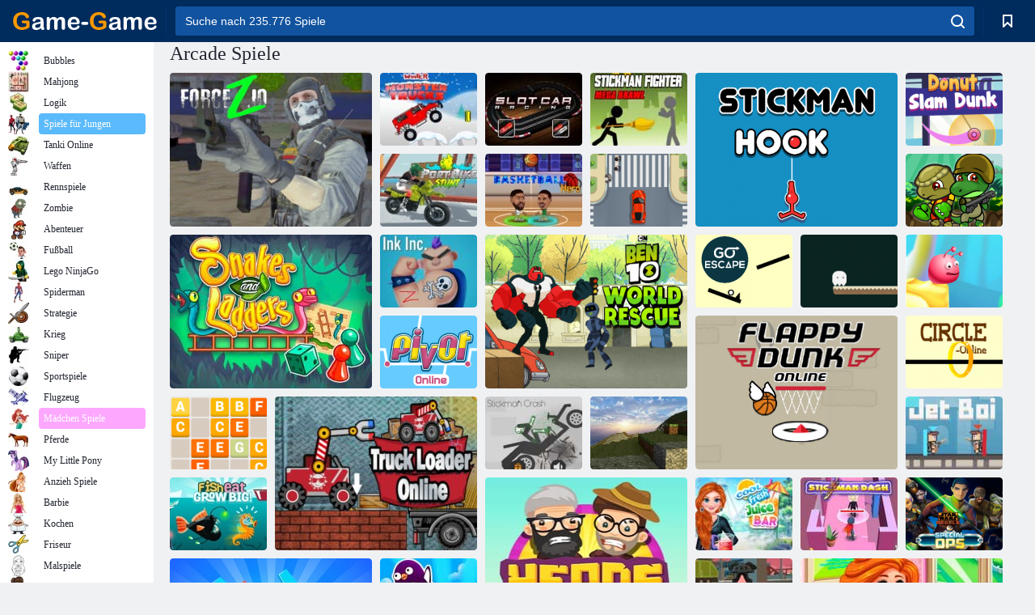

--- FILE ---
content_type: text/html; charset=utf-8
request_url: https://game-game.com.de/tags/970/page2/
body_size: 17709
content:
<!DOCTYPE html>
<html lang="de">
<head>
    <meta charset="utf-8">
    <meta name="viewport" content="width=device-width, initial-scale=1.0, maximum-scale=5.0, user-scalable=0">
    <title>Arcade Spiele - Kostenlos Online Spielen | Game-Game</title>
    <meta name="keywords" content="Arcade Spiele">
    <meta name="description" content="Kostenlose Arcade Spiele werden in einer großen Sammlung auf unserer Website gesammelt. Zu den Arcade Spielen gehören Sportspiele, Autorennen, Kämpfe, Logikspiele, Waffen Spiele, Gärung und viele andere.">
    <link rel="SHORTCUT ICON" href="/favicon.ico">
    <link rel="icon" type="image/png" href="/ui/icons/favicon-16x16.png" sizes="16x16">
    <link rel="icon" type="image/png" href="/ui/icons/favicon-32x32.png" sizes="32x32">
    <link rel="icon" type="image/png" href="/ui/icons/android-chrome-192x192.png" sizes="192x192">
    <link rel="apple-touch-icon" href="/ui/icons/apple-touch-icon.png" sizes="180x180">
    <link rel="mask-icon" href="/ui/icons/safari-pinned-tab.svg">
    <link rel="manifest" id="pwa_manifest">


            
            <link rel="stylesheet" href="/ui/css/optimized/gg_category.min.css">
        
            <link rel="preconnect" href="https://pagead2.googlesyndication.com/">
    <link rel="preconnect" href="https://adservice.google.com/">
    <link rel="preconnect" href="https://googleads.g.doubleclick.net/">
    <link rel="preconnect" href="https://www.googletagservices.com/">
    <link rel="preconnect" href="https://tpc.googlesyndication.com/">
    <link rel="preconnect" href="https://www.googleadservices.com/">

    <base href="https://game-game.com.de">
    <link rel="alternate" type="application/rss+xml" title="RSS"
          href="https://game-game.com.de/rss.xml"/>
                <link rel="canonical" href="https://game-game.com.de/tags/970/">
                
            <meta name="robots" content="noindex,follow"/>
        
        

            <meta property="og:title" content="Arcade Spiele - Kostenlos Online Spielen | Game-Game"/>
        <meta property="og:description" content="Kostenlose Arcade Spiele werden in einer großen Sammlung auf unserer Website gesammelt. Zu den Arcade Spielen gehören Sportspiele, Autorennen, Kämpfe, Logikspiele, Waffen Spiele, Gärung und viele andere.">
                        <meta property="og:image" content="/ui/css/images/casual/img/f48a457ae6062e099b1e3a191fb72426_120x90.JPG"/>
            
                <script async src="https://pagead2.googlesyndication.com/pagead/js/adsbygoogle.js?client=ca-pub-2114578358135779"
     crossorigin="anonymous"></script></head>
<body>

<div id="mobile-header" class="mm-slideout"></div>
<div id="mobile-nav"></div>
<div id="offset-wrapper" class="mm-slideout">
    <div id="header">
        <div class="header__holder">
            <div class="container-fluid">
                <div class="row align-items-center">
                    <div class="d-lg-none mmenu-toggle col flex-flow-0">
                        <button aria-label="hamburger" class="btn btn-link">
							<span class="hamburger-box">
								<span class="hamburger-inner"></span>
							</span>
                        </button>
                    </div>
                    <div class="col flex-flow-0">
                        <div class="logo">
                            <a href="/" class="d-flex align-items-center"
                               title="Kostenlose Online Spiele">
                                <img src="/ui/img/logo.svg" title="Kostenlose Online Spiele" alt="Kostenlose Online Spiele">
                            </a>
                        </div>
                    </div>
                    <div class="col col-border-left col-typeahead">
                        <div class="typeahead__close d-lg-none">
                            <button class="btn btn-link">×</button>
                        </div>
                        <form method="GET" action="/searchgames/">
                            <div class="typeahead__field">
				                <span class="typeahead__query">
				                    <input class="form-control" type="text" name="q" value=""
                                           id="smsearch" placeholder="Suche nach 235.776 Spiele" aria-labelledby="header"
                                           autocomplete="off">
				                </span>
                                <span class="typeahead__button">
				                    <button class="btn btn-link" aria-label="search" onclick="submit();">
				                    	<span class="icon">
				                    		<svg xmlns="http://www.w3.org/2000/svg" width="16.906" height="17"
                                                 viewBox="0 0 16.906 17">
											    <path d="M757.542,32.233l-3.085-3.1a7.517,7.517,0,1,0-5.981,2.987,7.464,7.464,0,0,0,4.561-1.559l3.085,3.1a1,1,0,0,0,1.42,0A1.014,1.014,0,0,0,757.542,32.233Zm-14.591-7.685a5.524,5.524,0,1,1,5.525,5.552A5.546,5.546,0,0,1,742.951,24.548Z"
                                                      transform="translate(-740.938 -16.969)"/>
											</svg>
				                    	</span>
				                    </button>
				                </span>
                            </div>
                            <div class="list-live"></div>
                        </form>
                    </div>
                    <div class="col flex-flow-0 d-lg-none ml-auto">
                        <button aria-label="search-toggle" class="btn btn-link search-toggle"
                                onclick="$('.header__holder .typeahead__query :text').focus();">
	                    	<span class="icon">
	                    		<svg xmlns="http://www.w3.org/2000/svg" width="16.906" height="17"
                                     viewBox="0 0 16.906 17">
								    <path fill="#fff"
                                          d="M757.542,32.233l-3.085-3.1a7.517,7.517,0,1,0-5.981,2.987,7.464,7.464,0,0,0,4.561-1.559l3.085,3.1a1,1,0,0,0,1.42,0A1.014,1.014,0,0,0,757.542,32.233Zm-14.591-7.685a5.524,5.524,0,1,1,5.525,5.552A5.546,5.546,0,0,1,742.951,24.548Z"
                                          transform="translate(-740.938 -16.969)"></path>
								</svg>
	                    	</span>
                        </button>
                    </div>


                                            <div style="display: none" class="pwa-button btn">💻 Game-Game auf PC</div>
                    

                    <div class="col flex-flow-0 col-border-left d-lg-block">
                        <ul class="row nav nav-icons flex-nowrap">
                            <li class="col col-12">
                                <a onclick="openMyGames()"
                                   class="btn btn-outline-primary d-flex align-items-center vplayer-btn-favorites"
                                   href="javascript:void(0)">
			        				<span class="icon">
			        					<svg xmlns="http://www.w3.org/2000/svg"
                                             xmlns:xlink="http://www.w3.org/1999/xlink" width="12" height="16.031"
                                             viewBox="0 0 12 16.031">
										    <path d="M1047,33a1,1,0,0,1-.71-0.293L1042,28.414l-4.29,4.292A1,1,0,0,1,1036,32V18a1,1,0,0,1,1-1h10a1,1,0,0,1,1,1V32a0.993,0.993,0,0,1-.62.924A0.966,0.966,0,0,1,1047,33Zm-5-7a1,1,0,0,1,.71.294l3.29,3.292V19h-8V29.586l3.29-3.292A1,1,0,0,1,1042,26Z"
                                                  transform="translate(-1036 -17)"/>
										</svg>
			        				</span>
                                    <span style="color: white;" class="count_con"></span>
                                </a>
                            </li>
                        </ul>
                    </div>
                    <!-- div class="col flex-flow-0 col-border-left d-none d-lg-block">
                        <ul class="row nav nav-icons flex-nowrap">
                            <li class="col col-4">
                                <a class="btn btn-outline-primary d-flex align-items-center" href="javascript:void(0)">
			        				<span class="icon">
			        					<svg xmlns="https://www.w3.org/2000/svg" xmlns:xlink="http://www.w3.org/1999/xlink" width="16" height="16" viewBox="0 0 16 16">
										    <path d="M826,18a8,8,0,1,0,8,8A8,8,0,0,0,826,18Zm-2.9,13.254a2.987,2.987,0,0,1,5.791,0A5.99,5.99,0,0,1,823.1,31.254ZM826,26a1,1,0,1,1,1-1A1,1,0,0,1,826,26Zm4.532,3.923a5,5,0,0,0-2.7-2.566,3,3,0,1,0-3.67,0,5,5,0,0,0-2.7,2.566A6,6,0,1,1,830.532,29.923Z" transform="translate(-818 -18)"/>
										</svg>
			        				</span>
                                    Войти
                                </a>
                            </li>
                            <li class="col col-4">
                                <a class="btn btn-outline-primary d-flex align-items-center" href="javascript:void(0)">
			        				<span class="icon">
			        					<svg xmlns="https://www.w3.org/2000/svg" xmlns:xlink="http://www.w3.org/1999/xlink" width="16" height="16" viewBox="0 0 16 16">
										    <path d="M947,18H933a1,1,0,0,0-1,1V33a1,1,0,0,0,1,1h14a1,1,0,0,0,1-1V19A1,1,0,0,0,947,18Zm-1,14H934V28h2v1a1,1,0,0,0,1,1h6a1,1,0,0,0,1-1V28h2v4Zm0-6h-3a1,1,0,0,0-1,1v1h-4V27a1,1,0,0,0-1-1h-3V20h12v6Zm-9-2h6a1,1,0,1,0,0-2h-6A1,1,0,1,0,937,24Z" transform="translate(-932 -18)"/>
										</svg>
			        				</span>
                                    История
                                </a>
                            </li>
                            <li class="col col-4">
                                <a class="btn btn-outline-primary d-flex align-items-center" href="javascript:void(0)">
			        				<span class="icon">
			        					<svg xmlns="https://www.w3.org/2000/svg" xmlns:xlink="http://www.w3.org/1999/xlink" width="12" height="16.031" viewBox="0 0 12 16.031">
										    <path d="M1047,33a1,1,0,0,1-.71-0.293L1042,28.414l-4.29,4.292A1,1,0,0,1,1036,32V18a1,1,0,0,1,1-1h10a1,1,0,0,1,1,1V32a0.993,0.993,0,0,1-.62.924A0.966,0.966,0,0,1,1047,33Zm-5-7a1,1,0,0,1,.71.294l3.29,3.292V19h-8V29.586l3.29-3.292A1,1,0,0,1,1042,26Z" transform="translate(-1036 -17)"/>
										</svg>
			        				</span>
                                    Закладки
                                </a>
                            </li>
                        </ul>
                    </div>

                    <div class="col flex-flow-0 col-border-left">
                        <a href="javascript:void(0)" class="link-favorite">
			        		<span class="icon">
				        		<svg xmlns="https://www.w3.org/2000/svg" viewBox="0 0 300 300" width="30" height="30">
									<path d="M165.5,108.2l-9.8,9.8c-1.9,1.9-4.7,2.6-7.2,2.1c-1.5-0.2-3-0.9-4.2-2.1l-9.8-9.8c-6.5-6.5-15.1-9.8-23.7-9.8
										s-17.2,3.3-23.7,9.8C74.2,121,74.4,141.6,87.3,156c13.2,14.7,49.6,45,62.7,55.8c13.1-10.8,49.4-41.1,62.7-55.8
										c13-14.4,13.1-35,0.3-47.8C199.9,95.1,178.6,95.1,165.5,108.2"/>
									<path d="M150,0C67.2,0,0,67.2,0,150s67.2,150,150,150s150-67.2,150-150S232.8,0,150,0 M224.2,166.4
										c-17,18.9-67,59.6-69.2,61.3c-1.5,1.2-3.3,1.8-5.1,1.7c-0.1,0-0.1,0-0.2,0c-1.7,0-3.5-0.6-4.9-1.7c-2.1-1.7-52.2-42.5-69.2-61.3
										C57.1,145.7,57.3,116,76,97.2c19.2-19.2,50.3-19.2,69.5,0l4.4,4.4l4.5-4.4c19.2-19.2,50.3-19.2,69.5,0
										C242.7,116,242.8,145.7,224.2,166.4"/>
								</svg>
							</span>
                        </a>
                    </div>
                    <div class="d-none d-lg-block col flex-flow-0">
                        <a href="javascript:void(0)" class="link-expand">
			        		<span class="icon">
								<svg xmlns="https://www.w3.org/2000/svg" viewBox="0 0 28.4 27.4" width="29" height="28">
									<path d="M28.4,19.1c0-0.9-0.7-1.6-1.5-1.6c-0.8,0-1.5,0.7-1.5,1.6v3.3l-6-6c-0.6-0.6-1.5-0.6-2.1,0
										c-0.6,0.6-0.6,1.5,0,2.1l6,6H20c-0.9,0-1.6,0.7-1.6,1.5c0,0.8,0.7,1.5,1.6,1.5h6.8c0.9,0,1.6-0.7,1.6-1.5c0,0,0,0,0-0.1
										c0,0,0-0.1,0-0.1L28.4,19.1L28.4,19.1z"/>
									<path class="st0" d="M9,16.4l-6,6v-3.3c0-0.9-0.7-1.6-1.5-1.6c-0.8,0-1.5,0.7-1.5,1.6l0,6.7c0,0,0,0.1,0,0.1c0,0,0,0,0,0.1
										c0,0.8,0.7,1.5,1.6,1.5h6.8c0.9,0,1.6-0.7,1.6-1.5c0-0.8-0.7-1.5-1.6-1.5H5.1l6-6c0.6-0.6,0.6-1.5,0-2.1C10.5,15.8,9.6,15.8,9,16.4
										"/>
									<path d="M19.4,11.1l6-6v3.3c0,0.9,0.7,1.6,1.5,1.6c0.8,0,1.5-0.7,1.5-1.6V1.6c0,0,0-0.1,0-0.1c0,0,0,0,0-0.1
										c0-0.8-0.7-1.5-1.6-1.5H20c-0.9,0-1.6,0.7-1.6,1.5C18.4,2.3,19.1,3,20,3h3.2l-6,6c-0.6,0.6-0.6,1.5,0,2.1
										C17.8,11.7,18.8,11.7,19.4,11.1"/>
									<path d="M5.1,3h3.2c0.9,0,1.6-0.7,1.6-1.5C9.9,0.7,9.2,0,8.4,0H1.6C0.7,0,0,0.7,0,1.5c0,0,0,0,0,0.1c0,0,0,0.1,0,0.1
										l0,6.7c0,0.9,0.7,1.6,1.5,1.6C2.3,9.9,3,9.2,3,8.3V5.1l6,6c0.6,0.6,1.5,0.6,2.1,0c0.6-0.6,0.6-1.5,0-2.1L5.1,3z"/>
								</svg>
							</span>
                        </a>
                    </div -->
                </div>
            </div>
        </div>
    </div>
    <section class="vp-dropdown">
        <div onclick="closeMyGames()" class="close"><i class="icon-cancel">
                <svg height="42" width="42">
                    <svg id="close-icon" xmlns="http://www.w3.org/2000/svg" viewBox="0 0 25 32">
                        <path d="M23.179 23.607c0 .446-.179.893-.5 1.214L20.25 27.25c-.321.321-.768.5-1.214.5s-.893-.179-1.214-.5L12.572 22l-5.25 5.25c-.321.321-.768.5-1.214.5s-.893-.179-1.214-.5l-2.429-2.429c-.321-.321-.5-.768-.5-1.214s.179-.893.5-1.214l5.25-5.25-5.25-5.25c-.321-.321-.5-.768-.5-1.214s.179-.893.5-1.214l2.429-2.429c.321-.321.768-.5 1.214-.5s.893.179 1.214.5l5.25 5.25 5.25-5.25c.321-.321.768-.5 1.214-.5s.893.179 1.214.5l2.429 2.429c.321.321.5.768.5 1.214s-.179.893-.5 1.214l-5.25 5.25 5.25 5.25c.321.321.5.768.5 1.214z"></path>
                    </svg>
                </svg>
            </i></div>

        <div class="bookmark-title">
            <svg height="18" width="18">
                <svg id="fav-icon" xmlns="http://www.w3.org/2000/svg" viewBox="0 0 32 32">
                    <path d="M16 29.714a1.11 1.11 0 0 1-.786-.321L4.071 18.643c-.143-.125-4.071-3.714-4.071-8 0-5.232 3.196-8.357 8.536-8.357 3.125 0 6.054 2.464 7.464 3.857 1.411-1.393 4.339-3.857 7.464-3.857 5.339 0 8.536 3.125 8.536 8.357 0 4.286-3.929 7.875-4.089 8.036L16.786 29.393c-.214.214-.5.321-.786.321z"></path>
                </svg>
            </svg>Lesezeichen</div>
        <div class="vp-list vp-fav">
        </div>
    </section>
<div id="main">
    <div class="container-fluid">
        <div class="d-flex flex-nowrap position-relative">


            <div id="content" class="col-content">
                                                <div class="page-content">
                            <section itemscope="" itemtype="https://schema.org/Game">
            <meta itemprop="name" content="Arcade Spiele">
                            
                    <h1 class="header h1">Arcade Spiele</h1>
                
                

            <div style="margin-top: 10px" class="games-sugestion">

                <div class="items-list row main-game-list">
                                                                                    <div class="col col-4 col-lg-3 item
                                    item-big
                    ">
        <div class="items-list__item">
              <a href="/209290/" title="ForceZ io ">
                <img src="/images/gray.gif"
                     title="ForceZ io "
                     alt="ForceZ io "
                                            
                            name="/gamesimg/209290_big.jpg"
                        
                                            >
                <h3 class="items-list__item__description">ForceZ io </h3>
            </a>
        </div>
        </div>
                                                        <div class="col col-4 col-lg-3 item
                item-small
                ">
        <div class="items-list__item">
              <a href="/205163/" title="Winter-Monster Trucks ">
                <img src="/images/gray.gif"
                     title="Winter-Monster Trucks "
                     alt="Winter-Monster Trucks "
                                                name="/gamesimg/205163.jpg"
                        
                                        >
                <h3 class="items-list__item__description">Winter-Monster Trucks </h3>
            </a>
        </div>
        </div>
                                                        <div class="col col-4 col-lg-3 item
                item-small
                ">
        <div class="items-list__item">
              <a href="/207499/" title="Slotcar -Rennen">
                <img src="/images/gray.gif"
                     title="Slotcar -Rennen"
                     alt="Slotcar -Rennen"
                                                name="/gamesimg/207499.jpg"
                        
                                        >
                <h3 class="items-list__item__description">Slotcar -Rennen</h3>
            </a>
        </div>
        </div>
                                                        <div class="col col-4 col-lg-3 item
                item-small
                ">
        <div class="items-list__item">
              <a href="/203043/" title="Stickman Fighter Mega Brawl">
                <img src="/images/gray.gif"
                     title="Stickman Fighter Mega Brawl"
                     alt="Stickman Fighter Mega Brawl"
                                                name="/gamesimg/203043.jpg"
                        
                                        >
                <h3 class="items-list__item__description">Stickman Fighter Mega Brawl</h3>
            </a>
        </div>
        </div>
                                                        <div class="col col-4 col-lg-3 item
                                    item-big
                    ">
        <div class="items-list__item">
              <a href="/195701/" title="Stickman -Haken">
                <img src="/images/gray.gif"
                     title="Stickman -Haken"
                     alt="Stickman -Haken"
                                            
                            name="/gamesimg/195701_big.jpg"
                        
                                            >
                <h3 class="items-list__item__description">Stickman -Haken</h3>
            </a>
        </div>
        </div>
                                                        <div class="col col-4 col-lg-3 item
                item-small
                ">
        <div class="items-list__item">
              <a href="/197931/" title="Donut Slam Dunk">
                <img src="/images/gray.gif"
                     title="Donut Slam Dunk"
                     alt="Donut Slam Dunk"
                                                name="/gamesimg/197931.jpg"
                        
                                        >
                <h3 class="items-list__item__description">Donut Slam Dunk</h3>
            </a>
        </div>
        </div>
                                                        <div class="col col-4 col-lg-3 item
                item-small
                ">
        <div class="items-list__item">
              <a href="/212168/" title="Port Bike Stunt">
                <img src="/images/gray.gif"
                     title="Port Bike Stunt"
                     alt="Port Bike Stunt"
                                                name="/gamesimg/212168.jpg"
                        
                                        >
                <h3 class="items-list__item__description">Port Bike Stunt</h3>
            </a>
        </div>
        </div>
                                                        <div class="col col-4 col-lg-3 item
                item-small
                ">
        <div class="items-list__item">
              <a href="/213828/" title="Basketball-Held ">
                <img src="/images/gray.gif"
                     title="Basketball-Held "
                     alt="Basketball-Held "
                                                name="/gamesimg/213828.jpg"
                        
                                        >
                <h3 class="items-list__item__description">Basketball-Held </h3>
            </a>
        </div>
        </div>
                                                        <div class="col col-4 col-lg-3 item
                                    item-big
                    ">
        <div class="items-list__item">
              <a href="/206483/" title="Schlangen und Leitern ">
                <img src="/images/gray.gif"
                     title="Schlangen und Leitern "
                     alt="Schlangen und Leitern "
                                            
                            name="/gamesimg/206483_big.jpg"
                        
                                            >
                <h3 class="items-list__item__description">Schlangen und Leitern </h3>
            </a>
        </div>
        </div>
                                                        <div class="col col-4 col-lg-3 item
                item-small
                ">
        <div class="items-list__item">
              <a href="/187469/" title="Triff mich nicht ">
                <img src="/images/gray.gif"
                     title="Triff mich nicht "
                     alt="Triff mich nicht "
                                                name="/gamesimg/187469.jpg"
                        
                                        >
                <h3 class="items-list__item__description">Triff mich nicht </h3>
            </a>
        </div>
        </div>
                                                        <div class="col col-4 col-lg-3 item
                item-small
                ">
        <div class="items-list__item">
              <a href="/182310/" title="Dino Squad Adventure">
                <img src="/images/gray.gif"
                     title="Dino Squad Adventure"
                     alt="Dino Squad Adventure"
                                                name="/gamesimg/182310.jpg"
                        
                                        >
                <h3 class="items-list__item__description">Dino Squad Adventure</h3>
            </a>
        </div>
        </div>
                                                        <div class="col col-4 col-lg-3 item
                item-small
                ">
        <div class="items-list__item">
              <a href="/204102/" title="Ink Inc.">
                <img src="/images/gray.gif"
                     title="Ink Inc."
                     alt="Ink Inc."
                                                name="/gamesimg/204102.jpg"
                        
                                        >
                <h3 class="items-list__item__description">Ink Inc.</h3>
            </a>
        </div>
        </div>
                                                        <div class="col col-4 col-lg-3 item
                                    item-big
                    ">
        <div class="items-list__item">
              <a href="/200258/" title="Ben 10 World Rescue">
                <img src="/images/gray.gif"
                     title="Ben 10 World Rescue"
                     alt="Ben 10 World Rescue"
                                            
                            name="/gamesimg/200258_big.jpg"
                        
                                            >
                <h3 class="items-list__item__description">Ben 10 World Rescue</h3>
            </a>
        </div>
        </div>
                                                        <div class="col col-4 col-lg-3 item
                item-small
                ">
        <div class="items-list__item">
              <a href="/198656/" title="Geh fliehen ">
                <img src="/images/gray.gif"
                     title="Geh fliehen "
                     alt="Geh fliehen "
                                                name="/gamesimg/198656.jpg"
                        
                                        >
                <h3 class="items-list__item__description">Geh fliehen </h3>
            </a>
        </div>
        </div>
                                                        <div class="col col-4 col-lg-3 item
                item-small
                ">
        <div class="items-list__item">
              <a href="/193615/" title="Fallender Geist">
                <img src="/images/gray.gif"
                     title="Fallender Geist"
                     alt="Fallender Geist"
                                                name="/gamesimg/193615.jpg"
                        
                                        >
                <h3 class="items-list__item__description">Fallender Geist</h3>
            </a>
        </div>
        </div>
                                                        <div class="col col-4 col-lg-3 item
                item-small
                ">
        <div class="items-list__item">
              <a href="/188181/" title="Elf springen">
                <img src="/images/gray.gif"
                     title="Elf springen"
                     alt="Elf springen"
                                                name="/gamesimg/188181.jpg"
                        
                                        >
                <h3 class="items-list__item__description">Elf springen</h3>
            </a>
        </div>
        </div>
                                                        <div class="col col-4 col-lg-3 item
                                    item-big
                    ">
        <div class="items-list__item">
              <a href="/184546/" title="Flappy Dunk online">
                <img src="/images/gray.gif"
                     title="Flappy Dunk online"
                     alt="Flappy Dunk online"
                                            
                            name="/gamesimg/184546_big.jpg"
                        
                                            >
                <h3 class="items-list__item__description">Flappy Dunk online</h3>
            </a>
        </div>
        </div>
                                                        <div class="col col-4 col-lg-3 item
                item-small
                ">
        <div class="items-list__item">
              <a href="/179060/" title="Pivot online">
                <img src="/images/gray.gif"
                     title="Pivot online"
                     alt="Pivot online"
                                                name="/gamesimg/179060.jpg"
                        
                                        >
                <h3 class="items-list__item__description">Pivot online</h3>
            </a>
        </div>
        </div>
                                                        <div class="col col-4 col-lg-3 item
                item-small
                ">
        <div class="items-list__item">
              <a href="/177643/" title="Kreis online">
                <img src="/images/gray.gif"
                     title="Kreis online"
                     alt="Kreis online"
                                                name="/gamesimg/177643.jpg"
                        
                                        >
                <h3 class="items-list__item__description">Kreis online</h3>
            </a>
        </div>
        </div>
                                                        <div class="col col-4 col-lg-3 item
                item-small
                ">
        <div class="items-list__item">
              <a href="/175914/" title="Erhalten Sie Z ">
                <img src="/images/gray.gif"
                     title="Erhalten Sie Z "
                     alt="Erhalten Sie Z "
                                                name="/gamesimg/175914.jpg"
                        
                                        >
                <h3 class="items-list__item__description">Erhalten Sie Z </h3>
            </a>
        </div>
        </div>
                                                        <div class="col col-4 col-lg-3 item
                                    item-big
                    ">
        <div class="items-list__item">
              <a href="/211458/" title="LKW-Lader Online ">
                <img src="/images/gray.gif"
                     title="LKW-Lader Online "
                     alt="LKW-Lader Online "
                                            
                            name="/gamesimg/211458_big.jpg"
                        
                                            >
                <h3 class="items-list__item__description">LKW-Lader Online </h3>
            </a>
        </div>
        </div>
                                                        <div class="col col-4 col-lg-3 item
                item-small
                ">
        <div class="items-list__item">
              <a href="/206706/" title="Stickman Crash">
                <img src="/images/gray.gif"
                     title="Stickman Crash"
                     alt="Stickman Crash"
                                                name="/gamesimg/206706.jpg"
                        
                                        >
                <h3 class="items-list__item__description">Stickman Crash</h3>
            </a>
        </div>
        </div>
                                                        <div class="col col-4 col-lg-3 item
                item-small
                ">
        <div class="items-list__item">
              <a href="/210591/" title="World Craft HD">
                <img src="/images/gray.gif"
                     title="World Craft HD"
                     alt="World Craft HD"
                                                name="/gamesimg/210591.jpg"
                        
                                        >
                <h3 class="items-list__item__description">World Craft HD</h3>
            </a>
        </div>
        </div>
                                                        <div class="col col-4 col-lg-3 item
                item-small
                ">
        <div class="items-list__item">
              <a href="/208933/" title="Jet Boi">
                <img src="/images/gray.gif"
                     title="Jet Boi"
                     alt="Jet Boi"
                                                name="/gamesimg/208933.jpg"
                        
                                        >
                <h3 class="items-list__item__description">Jet Boi</h3>
            </a>
        </div>
        </div>
                                                        <div class="col col-4 col-lg-3 item
                                    item-big
                    ">
        <div class="items-list__item">
              <a href="/209708/" title="Köpfe Chaos ">
                <img src="/images/gray.gif"
                     title="Köpfe Chaos "
                     alt="Köpfe Chaos "
                                            
                            name="/gamesimg/209708_big.jpg"
                        
                                            >
                <h3 class="items-list__item__description">Köpfe Chaos </h3>
            </a>
        </div>
        </div>
                                                        <div class="col col-4 col-lg-3 item
                item-small
                ">
        <div class="items-list__item">
              <a href="/181923/" title="Fisch essen Wachsen Sie groß! ">
                <img src="/images/gray.gif"
                     title="Fisch essen Wachsen Sie groß! "
                     alt="Fisch essen Wachsen Sie groß! "
                                                name="/gamesimg/181923.jpg"
                        
                                        >
                <h3 class="items-list__item__description">Fisch essen Wachsen Sie groß! </h3>
            </a>
        </div>
        </div>
                                                        <div class="col col-4 col-lg-3 item
                item-small
                ">
        <div class="items-list__item">
              <a href="/207642/" title="Coole frische Saftbar ">
                <img src="/images/gray.gif"
                     title="Coole frische Saftbar "
                     alt="Coole frische Saftbar "
                                                name="/gamesimg/207642.jpg"
                        
                                        >
                <h3 class="items-list__item__description">Coole frische Saftbar </h3>
            </a>
        </div>
        </div>
                                                        <div class="col col-4 col-lg-3 item
                item-small
                ">
        <div class="items-list__item">
              <a href="/215368/" title="Stickman Dash">
                <img src="/images/gray.gif"
                     title="Stickman Dash"
                     alt="Stickman Dash"
                                                name="/gamesimg/215368.jpg"
                        
                                        >
                <h3 class="items-list__item__description">Stickman Dash</h3>
            </a>
        </div>
        </div>
                                                        <div class="col col-4 col-lg-3 item
                                    item-big
                    ">
        <div class="items-list__item">
              <a href="/199485/" title="Endloser Flug ">
                <img src="/images/gray.gif"
                     title="Endloser Flug "
                     alt="Endloser Flug "
                                            
                            name="/gamesimg/199485_big.jpg"
                        
                                            >
                <h3 class="items-list__item__description">Endloser Flug </h3>
            </a>
        </div>
        </div>
                                                        <div class="col col-4 col-lg-3 item
                item-small
                ">
        <div class="items-list__item">
              <a href="/196235/" title="Star Wars Rebels Spezialeinheiten ">
                <img src="/images/gray.gif"
                     title="Star Wars Rebels Spezialeinheiten "
                     alt="Star Wars Rebels Spezialeinheiten "
                                                name="/gamesimg/196235.jpg"
                        
                                        >
                <h3 class="items-list__item__description">Star Wars Rebels Spezialeinheiten </h3>
            </a>
        </div>
        </div>
                                                        <div class="col col-4 col-lg-3 item
                item-small
                ">
        <div class="items-list__item">
              <a href="/206833/" title="Pinguin-Sprungkraft ">
                <img src="/images/gray.gif"
                     title="Pinguin-Sprungkraft "
                     alt="Pinguin-Sprungkraft "
                                                name="/gamesimg/206833.jpg"
                        
                                        >
                <h3 class="items-list__item__description">Pinguin-Sprungkraft </h3>
            </a>
        </div>
        </div>
                                                        <div class="col col-4 col-lg-3 item
                item-small
                ">
        <div class="items-list__item">
              <a href="/206929/" title="Roboter-Manie ">
                <img src="/images/gray.gif"
                     title="Roboter-Manie "
                     alt="Roboter-Manie "
                                                name="/gamesimg/206929.jpg"
                        
                                        >
                <h3 class="items-list__item__description">Roboter-Manie </h3>
            </a>
        </div>
        </div>
                                                        <div class="col col-4 col-lg-3 item
                                    item-big
                    ">
        <div class="items-list__item">
              <a href="/201970/" title="Jessies Tierhandlung ">
                <img src="/images/gray.gif"
                     title="Jessies Tierhandlung "
                     alt="Jessies Tierhandlung "
                                            
                            name="/gamesimg/201970_big.jpg"
                        
                                            >
                <h3 class="items-list__item__description">Jessies Tierhandlung </h3>
            </a>
        </div>
        </div>
                                                        <div class="col col-4 col-lg-3 item
                item-small
                ">
        <div class="items-list__item">
              <a href="/206151/" title="Ultimativer Mario-Lauf ">
                <img src="/images/gray.gif"
                     title="Ultimativer Mario-Lauf "
                     alt="Ultimativer Mario-Lauf "
                                                name="/gamesimg/206151.jpg"
                        
                                        >
                <h3 class="items-list__item__description">Ultimativer Mario-Lauf </h3>
            </a>
        </div>
        </div>
                                                        <div class="col col-4 col-lg-3 item
                item-small
                ">
        <div class="items-list__item">
              <a href="/208548/" title="Pixel Schlachtfelder. IO ">
                <img src="/images/gray.gif"
                     title="Pixel Schlachtfelder. IO "
                     alt="Pixel Schlachtfelder. IO "
                                                name="/gamesimg/208548.jpg"
                        
                                        >
                <h3 class="items-list__item__description">Pixel Schlachtfelder. IO </h3>
            </a>
        </div>
        </div>
                                                        <div class="col col-4 col-lg-3 item
                item-small
                ">
        <div class="items-list__item">
              <a href="/65771/" title="Ninja Bär">
                <img src="/images/gray.gif"
                     title="Ninja Bär"
                     alt="Ninja Bär"
                                                name="/gamesimg/65771.jpg"
                        
                                        >
                <h3 class="items-list__item__description">Ninja Bär</h3>
            </a>
        </div>
        </div>
                                                        <div class="col col-4 col-lg-3 item
                                    item-big
                    ">
        <div class="items-list__item">
              <a href="/203894/" title="Malen. IO -Teams">
                <img src="/images/gray.gif"
                     title="Malen. IO -Teams"
                     alt="Malen. IO -Teams"
                                            
                            name="/gamesimg/203894_big.jpg"
                        
                                            >
                <h3 class="items-list__item__description">Malen. IO -Teams</h3>
            </a>
        </div>
        </div>
                                                        <div class="col col-4 col-lg-3 item
                item-small
                ">
        <div class="items-list__item">
              <a href="/203394/" title="Riesige Sumos ">
                <img src="/images/gray.gif"
                     title="Riesige Sumos "
                     alt="Riesige Sumos "
                                                name="/gamesimg/203394.jpg"
                        
                                        >
                <h3 class="items-list__item__description">Riesige Sumos </h3>
            </a>
        </div>
        </div>
                                                        <div class="col col-4 col-lg-3 item
                item-small
                ">
        <div class="items-list__item">
              <a href="/197764/" title="Stickman Ragdoll">
                <img src="/images/gray.gif"
                     title="Stickman Ragdoll"
                     alt="Stickman Ragdoll"
                                                name="/gamesimg/197764.jpg"
                        
                                        >
                <h3 class="items-list__item__description">Stickman Ragdoll</h3>
            </a>
        </div>
        </div>
                                                        <div class="col col-4 col-lg-3 item
                item-small
                ">
        <div class="items-list__item">
              <a href="/216750/" title="Wassersart Puzzle 2">
                <img src="/images/gray.gif"
                     title="Wassersart Puzzle 2"
                     alt="Wassersart Puzzle 2"
                                                name="/gamesimg/216750.jpg"
                        
                                        >
                <h3 class="items-list__item__description">Wassersart Puzzle 2</h3>
            </a>
        </div>
        </div>
                                                        <div class="col col-4 col-lg-3 item
                                    item-big
                    ">
        <div class="items-list__item">
              <a href="/216125/" title="Fantasie Ludo">
                <img src="/images/gray.gif"
                     title="Fantasie Ludo"
                     alt="Fantasie Ludo"
                                            
                            name="/gamesimg/216125_big.jpg"
                        
                                            >
                <h3 class="items-list__item__description">Fantasie Ludo</h3>
            </a>
        </div>
        </div>
                                                        <div class="col col-4 col-lg-3 item
                item-small
                ">
        <div class="items-list__item">
              <a href="/213594/" title="Kanon Surfer">
                <img src="/images/gray.gif"
                     title="Kanon Surfer"
                     alt="Kanon Surfer"
                                                name="/gamesimg/213594.jpg"
                        
                                        >
                <h3 class="items-list__item__description">Kanon Surfer</h3>
            </a>
        </div>
        </div>
                                                        <div class="col col-4 col-lg-3 item
                item-small
                ">
        <div class="items-list__item">
              <a href="/202337/" title="Grizzy und die Lemminge: Lemminge Start">
                <img src="/images/gray.gif"
                     title="Grizzy und die Lemminge: Lemminge Start"
                     alt="Grizzy und die Lemminge: Lemminge Start"
                                                name="/gamesimg/202337.jpg"
                        
                                        >
                <h3 class="items-list__item__description">Grizzy und die Lemminge: Lemminge Start</h3>
            </a>
        </div>
        </div>
                                                        <div class="col col-4 col-lg-3 item
                item-small
                ">
        <div class="items-list__item">
              <a href="/202056/" title="Papiere. io Mania">
                <img src="/images/gray.gif"
                     title="Papiere. io Mania"
                     alt="Papiere. io Mania"
                                                name="/gamesimg/202056.jpg"
                        
                                        >
                <h3 class="items-list__item__description">Papiere. io Mania</h3>
            </a>
        </div>
        </div>
                                                        <div class="col col-4 col-lg-3 item
                                    item-big
                    ">
        <div class="items-list__item">
              <a href="/205892/" title="Slendrina muss die Anstalt sterben ">
                <img src="/images/gray.gif"
                     title="Slendrina muss die Anstalt sterben "
                     alt="Slendrina muss die Anstalt sterben "
                                            
                            name="/gamesimg/205892_big.jpg"
                        
                                            >
                <h3 class="items-list__item__description">Slendrina muss die Anstalt sterben </h3>
            </a>
        </div>
        </div>
                                                        <div class="col col-4 col-lg-3 item
                item-small
                ">
        <div class="items-list__item">
              <a href="/182842/" title="Kurzes Leben ">
                <img src="/images/gray.gif"
                     title="Kurzes Leben "
                     alt="Kurzes Leben "
                                                name="/gamesimg/182842.jpg"
                        
                                        >
                <h3 class="items-list__item__description">Kurzes Leben </h3>
            </a>
        </div>
        </div>
                                                        <div class="col col-4 col-lg-3 item
                item-small
                ">
        <div class="items-list__item">
              <a href="/204777/" title="Breakout-Steine ">
                <img src="/images/gray.gif"
                     title="Breakout-Steine "
                     alt="Breakout-Steine "
                                                name="/gamesimg/204777.jpg"
                        
                                        >
                <h3 class="items-list__item__description">Breakout-Steine </h3>
            </a>
        </div>
        </div>
                                                        <div class="col col-4 col-lg-3 item
                item-small
                ">
        <div class="items-list__item">
              <a href="/214271/" title="Unter uns Weltraumsturm">
                <img src="/images/gray.gif"
                     title="Unter uns Weltraumsturm"
                     alt="Unter uns Weltraumsturm"
                                                name="/gamesimg/214271.jpg"
                        
                                        >
                <h3 class="items-list__item__description">Unter uns Weltraumsturm</h3>
            </a>
        </div>
        </div>
                                                        <div class="col col-4 col-lg-3 item
                                    item-big
                    ">
        <div class="items-list__item">
              <a href="/214272/" title="Hex-a-mong">
                <img src="/images/gray.gif"
                     title="Hex-a-mong"
                     alt="Hex-a-mong"
                                            
                            name="/gamesimg/214272_big.jpg"
                        
                                            >
                <h3 class="items-list__item__description">Hex-a-mong</h3>
            </a>
        </div>
        </div>
                                                        <div class="col col-4 col-lg-3 item
                item-small
                ">
        <div class="items-list__item">
              <a href="/210208/" title="Space Invaders Remake">
                <img src="/images/gray.gif"
                     title="Space Invaders Remake"
                     alt="Space Invaders Remake"
                                                name="/gamesimg/210208.jpg"
                        
                                        >
                <h3 class="items-list__item__description">Space Invaders Remake</h3>
            </a>
        </div>
        </div>
                                                        <div class="col col-4 col-lg-3 item
                item-small
                ">
        <div class="items-list__item">
              <a href="/208786/" title="Zwei Tunnel 3D ">
                <img src="/images/gray.gif"
                     title="Zwei Tunnel 3D "
                     alt="Zwei Tunnel 3D "
                                                name="/gamesimg/208786.jpg"
                        
                                        >
                <h3 class="items-list__item__description">Zwei Tunnel 3D </h3>
            </a>
        </div>
        </div>
                                                        <div class="col col-4 col-lg-3 item
                item-small
                ">
        <div class="items-list__item">
              <a href="/217456/" title="Helix Blitz">
                <img src="/images/gray.gif"
                     title="Helix Blitz"
                     alt="Helix Blitz"
                                                name="/gamesimg/217456.jpg"
                        
                                        >
                <h3 class="items-list__item__description">Helix Blitz</h3>
            </a>
        </div>
        </div>
                                                        <div class="col col-4 col-lg-3 item
                                    item-big
                    ">
        <div class="items-list__item">
              <a href="/217230/" title="Matrixball ">
                <img src="/images/gray.gif"
                     title="Matrixball "
                     alt="Matrixball "
                                            
                            name="/gamesimg/217230_big.jpg"
                        
                                            >
                <h3 class="items-list__item__description">Matrixball </h3>
            </a>
        </div>
        </div>
                                                        <div class="col col-4 col-lg-3 item
                item-small
                ">
        <div class="items-list__item">
              <a href="/216271/" title="Kleines Küken ">
                <img src="/images/gray.gif"
                     title="Kleines Küken "
                     alt="Kleines Küken "
                                                name="/gamesimg/216271.jpg"
                        
                                        >
                <h3 class="items-list__item__description">Kleines Küken </h3>
            </a>
        </div>
        </div>
                                                        <div class="col col-4 col-lg-3 item
                item-small
                ">
        <div class="items-list__item">
              <a href="/208160/" title="Infinity Royale">
                <img src="/images/gray.gif"
                     title="Infinity Royale"
                     alt="Infinity Royale"
                                                name="/gamesimg/208160.jpg"
                        
                                        >
                <h3 class="items-list__item__description">Infinity Royale</h3>
            </a>
        </div>
        </div>
                                                        <div class="col col-4 col-lg-3 item
                item-small
                ">
        <div class="items-list__item">
              <a href="/207162/" title="Joker für immer ">
                <img src="/images/gray.gif"
                     title="Joker für immer "
                     alt="Joker für immer "
                                                name="/gamesimg/207162.jpg"
                        
                                        >
                <h3 class="items-list__item__description">Joker für immer </h3>
            </a>
        </div>
        </div>
                                                        <div class="col col-4 col-lg-3 item
                                    item-big
                    ">
        <div class="items-list__item">
              <a href="/203825/" title="GP Moto Racing">
                <img src="/images/gray.gif"
                     title="GP Moto Racing"
                     alt="GP Moto Racing"
                                            
                            name="/gamesimg/203825_big.jpg"
                        
                                            >
                <h3 class="items-list__item__description">GP Moto Racing</h3>
            </a>
        </div>
        </div>
                                                        <div class="col col-4 col-lg-3 item
                item-small
                ">
        <div class="items-list__item">
              <a href="/201913/" title="Iss sie alle ">
                <img src="/images/gray.gif"
                     title="Iss sie alle "
                     alt="Iss sie alle "
                                                name="/gamesimg/201913.jpg"
                        
                                        >
                <h3 class="items-list__item__description">Iss sie alle </h3>
            </a>
        </div>
        </div>
                                                        <div class="col col-4 col-lg-3 item
                item-small
                ">
        <div class="items-list__item">
              <a href="/198890/" title="Großes Autorennen ">
                <img src="/images/gray.gif"
                     title="Großes Autorennen "
                     alt="Großes Autorennen "
                                                name="/gamesimg/198890.jpg"
                        
                                        >
                <h3 class="items-list__item__description">Großes Autorennen </h3>
            </a>
        </div>
        </div>
                                                        <div class="col col-4 col-lg-3 item
                item-small
                ">
        <div class="items-list__item">
              <a href="/168966/" title="Resident Evil Ebola">
                <img src="/images/gray.gif"
                     title="Resident Evil Ebola"
                     alt="Resident Evil Ebola"
                                                name="/gamesimg/168966.jpg"
                        
                                        >
                <h3 class="items-list__item__description">Resident Evil Ebola</h3>
            </a>
        </div>
        </div>
                                                        <div class="col col-4 col-lg-3 item
                                    item-big
                    ">
        <div class="items-list__item">
              <a href="/187655/" title="Jeep-Fahrt ">
                <img src="/images/gray.gif"
                     title="Jeep-Fahrt "
                     alt="Jeep-Fahrt "
                                            
                            name="/gamesimg/187655_big.jpg"
                        
                                            >
                <h3 class="items-list__item__description">Jeep-Fahrt </h3>
            </a>
        </div>
        </div>
                                                        <div class="col col-4 col-lg-3 item
                item-small
                ">
        <div class="items-list__item">
              <a href="/203635/" title="Quäle das Trollface ">
                <img src="/images/gray.gif"
                     title="Quäle das Trollface "
                     alt="Quäle das Trollface "
                                                name="/gamesimg/203635.jpg"
                        
                                        >
                <h3 class="items-list__item__description">Quäle das Trollface </h3>
            </a>
        </div>
        </div>
                                                        <div class="col col-4 col-lg-3 item
                item-small
                ">
        <div class="items-list__item">
              <a href="/209291/" title="Angeln. io">
                <img src="/images/gray.gif"
                     title="Angeln. io"
                     alt="Angeln. io"
                                                name="/gamesimg/209291.jpg"
                        
                                        >
                <h3 class="items-list__item__description">Angeln. io</h3>
            </a>
        </div>
        </div>
                                                        <div class="col col-4 col-lg-3 item
                item-small
                ">
        <div class="items-list__item">
              <a href="/179832/" title="Robo Zwillinge ">
                <img src="/images/gray.gif"
                     title="Robo Zwillinge "
                     alt="Robo Zwillinge "
                                                name="/gamesimg/179832.jpg"
                        
                                        >
                <h3 class="items-list__item__description">Robo Zwillinge </h3>
            </a>
        </div>
        </div>
                                                        <div class="col col-4 col-lg-3 item
                item-small
                ">
        <div class="items-list__item">
              <a href="/172520/" title="Jumpy Ape Joe kaufen bei ">
                <img src="/images/gray.gif"
                     title="Jumpy Ape Joe kaufen bei "
                     alt="Jumpy Ape Joe kaufen bei "
                                                name="/gamesimg/172520.jpg"
                        
                                        >
                <h3 class="items-list__item__description">Jumpy Ape Joe kaufen bei </h3>
            </a>
        </div>
        </div>
                                                        <div class="col col-4 col-lg-3 item
                item-small
                ">
        <div class="items-list__item">
              <a href="/198405/" title="Wütender Hai online ">
                <img src="/images/gray.gif"
                     title="Wütender Hai online "
                     alt="Wütender Hai online "
                                                name="/gamesimg/198405.jpg"
                        
                                        >
                <h3 class="items-list__item__description">Wütender Hai online </h3>
            </a>
        </div>
        </div>
                                                        <div class="col col-4 col-lg-3 item
                item-small
                ">
        <div class="items-list__item">
              <a href="/179041/" title="Kleine Dino Abenteuer ">
                <img src="/images/gray.gif"
                     title="Kleine Dino Abenteuer "
                     alt="Kleine Dino Abenteuer "
                                                name="/gamesimg/179041.jpg"
                        
                                        >
                <h3 class="items-list__item__description">Kleine Dino Abenteuer </h3>
            </a>
        </div>
        </div>
                                                        <div class="col col-4 col-lg-3 item
                item-small
                ">
        <div class="items-list__item">
              <a href="/176315/" title="Papierharme">
                <img src="/images/gray.gif"
                     title="Papierharme"
                     alt="Papierharme"
                                                name="/gamesimg/176315.jpg"
                        
                                        >
                <h3 class="items-list__item__description">Papierharme</h3>
            </a>
        </div>
        </div>
                                                        <div class="col col-4 col-lg-3 item
                item-small
                ">
        <div class="items-list__item">
              <a href="/208269/" title="Korb zufällig ">
                <img src="/images/gray.gif"
                     title="Korb zufällig "
                     alt="Korb zufällig "
                                            
                            name="/gamesimg/208269_big.jpg"
                        
                                            >
                <h3 class="items-list__item__description">Korb zufällig </h3>
            </a>
        </div>
        </div>
                                                        <div class="col col-4 col-lg-3 item
                item-small
                ">
        <div class="items-list__item">
              <a href="/204489/" title="Rum & Waffe">
                <img src="/images/gray.gif"
                     title="Rum & Waffe"
                     alt="Rum & Waffe"
                                                name="/gamesimg/204489.jpg"
                        
                                        >
                <h3 class="items-list__item__description">Rum & Waffe</h3>
            </a>
        </div>
        </div>
                                                        <div class="col col-4 col-lg-3 item
                item-small
                ">
        <div class="items-list__item">
              <a href="/206094/" title="Nächstes Laufwerk ">
                <img src="/images/gray.gif"
                     title="Nächstes Laufwerk "
                     alt="Nächstes Laufwerk "
                                                name="/gamesimg/206094.jpg"
                        
                                        >
                <h3 class="items-list__item__description">Nächstes Laufwerk </h3>
            </a>
        </div>
        </div>
                                                        <div class="col col-4 col-lg-3 item
                item-small
                ">
        <div class="items-list__item">
              <a href="/179365/" title="Pixel Warfare 4">
                <img src="/images/gray.gif"
                     title="Pixel Warfare 4"
                     alt="Pixel Warfare 4"
                                                name="/gamesimg/179365.jpg"
                        
                                        >
                <h3 class="items-list__item__description">Pixel Warfare 4</h3>
            </a>
        </div>
        </div>
            


                </div>
            </div>

            <div class="clearfix text-center more">


    <!--check if="1">
        <a href="#" onclick="loadGames(this); return false" class="myButton" id="myButton">Mehr Spiele ...</a>
    </check-->


        <ul class="pagination pull-right">

                            <li>
                    <a href="tags/970/"><</a>
                </li>
                        <!-- @config.lang_fold -->
                                                    <li class="">
                            <a href="tags/970/">1</a>
                        </li>
                    
                                                                    <li class=" active">
                            <a href="tags/970/page2/">2</a>
                        </li>
                    
                                                                    <li class="">
                            <a href="tags/970/page3/">3</a>
                        </li>
                    
                                                                
                        <li><a href="/">...</a></li>
                    
                                                                        <li class="">
                            <a href="tags/970/page299/">299</a>
                        </li>
                    
                                                                    <li class="">
                            <a href="tags/970/page300/">300</a>
                        </li>
                    
                            
                            <li>
                    <a href="tags/970/page3/">></a>
                </li>
            
        </ul>

</div>

            
                            <div style="margin-top:10px">
                        <div class="extravote">
      <span class="extravote-stars" itemprop="aggregateRating" itemscope=""
            itemtype="https://schema.org/AggregateRating">
        <meta itemprop="ratingCount" content="14">
      <span id="rating" class="current-rating" style="width: 74%;"
            itemprop="ratingValue">3.7</span>
         <span class="extravote-star"><a href="javascript:void(null)"
                                         onclick="javascript:vote(1,'tags_969','de');" title="1"
                                         class="ev-10-stars">1</a></span>
         <span class="extravote-star"><a href="javascript:void(null)"
                                         onclick="javascript:vote(2,'tags_969','de');" title="2"
                                         class="ev-20-stars">2</a></span>
         <span class="extravote-star"><a href="javascript:void(null)"
                                         onclick="javascript:vote(3,'tags_969','de');" title="3"
                                         class="ev-30-stars">3</a></span>
         <span class="extravote-star"><a href="javascript:void(null)"
                                         onclick="javascript:vote(4,'tags_969','de');" title="4"
                                         class="ev-40-stars">4</a></span>
         <span class="extravote-star"><a href="javascript:void(null)"
                                         onclick="javascript:vote(5,'tags_969','de');" title="5"
                                         class="ev-50-stars">5</a></span>
      </span>
        <span class="extravote-info" id="extravote_x">(Total 14)</span>
    </div>


    <script type="text/javascript">
        vote = function (rating, type, lang) {
            $.ajax({
                method: 'POST',
                url: '/ajax/vote/get_vote/',
                data: {rating: rating, type: type ,lang: lang}
            }).done(function (data) {
                var massage = data === 'error_vote' ? 'You have already voted' : 'Thank you';
                $('#extravote_x').hide().text(massage).animate({opacity: 'toggle'}, 'slow');
                setTimeout(() => $('#extravote_x').hide().text("(Total 14)").animate({opacity: 'toggle'}, 'slow'), 3000);
            })
        }
    </script>

    <style type="text/css">
        .extravote{margin:-7px 0 1px 2px}.extravote-stars, .extravote-info{margin:0;padding:0;position:relative;vertical-align:middle} .voted .extravote-info.ihide, .extravote-stars{display:inline-block}.extravote-stars, .extravote-star a, .extravote-info, .extravote-stars .current-rating{height:35px;line-height:36px}.extravote-stars{font-size:1em;overflow:hidden;width:174px}.extravote-star{background-image:none;background-position:0;display:inline;margin:0;padding:0}.extravote-stars, .extravote-star a:hover, .extravote-stars .current-rating{background-color:transparent;background-image:url([data-uri]);background-repeat:repeat-x}.extravote-star a:hover, .extravote-stars .current-rating{background-position:left -1000px}.extravote-star a, .extravote-stars .current-rating{border:medium none;cursor:pointer;left:0;outline:none;overflow:hidden;position:absolute;text-indent:-1000em;top:0}.extravote-star a:hover{background-position:left bottom}.extravote-star a:focus, .extravote-star a:active{background:none}.extravote-stars .current-rating{background-position:left center;z-index:1}.extravote-star a.ev-5-stars{width:10%;z-index:12}.extravote-star a.ev-10-stars{width:20%;z-index:11}.extravote-star a.ev-15-stars{width:30%;z-index:10}.extravote-star a.ev-20-stars{width:40%;z-index:9}.extravote-star a.ev-25-stars{width:50%;z-index:8}.extravote-star a.ev-30-stars{width:60%;z-index:7}.extravote-star a.ev-35-stars{width:70%;z-index:6}.extravote-star a.ev-40-stars{width:80%;z-index:5}.extravote-star a.ev-45-stars{width:90%;z-index:4}.extravote-star a.ev-50-stars

        {width:100%;z-index:3}
    </style>




                </div>
            
                <h2 class="header h3 m-b-14">Spiele Arcade nach Kategorie:</h2>
    <div style="height: 140px" class="games-sugestion carousel-offset">
        <div class="owl-carousel">
                            <div class="item">
                    <a href="/tags/html5/"
                       title="HTML5 Spiele">
                        <img style="height: 70px;width: 70px" src="/ui/css/images/tags/html5.jpg"
                             alt="HTML5 Spiele">
                        <h3 class="fs-11 d-block">HTML5</h3>
                    </a>
                </div>
                            <div class="item">
                    <a href="/tags/1178/"
                       title="Touchscreen Spiele online ">
                        <img style="height: 70px;width: 70px" src="/ui/css/images/tags/1178.jpg"
                             alt="Touchscreen Spiele online ">
                        <h3 class="fs-11 d-block">Berührungsempfindlicher Bildschirm </h3>
                    </a>
                </div>
                            <div class="item">
                    <a href="/tags/1362/"
                       title="Android Spiele">
                        <img style="height: 70px;width: 70px" src="/ui/css/images/tags/1362.jpg"
                             alt="Android Spiele">
                        <h3 class="fs-11 d-block">Android </h3>
                    </a>
                </div>
                            <div class="item">
                    <a href="/tags/1486/"
                       title="WebGL-Spiele online ">
                        <img style="height: 70px;width: 70px" src="/ui/css/images/tags/1486.jpg"
                             alt="WebGL-Spiele online ">
                        <h3 class="fs-11 d-block">WebGL </h3>
                    </a>
                </div>
                            <div class="item">
                    <a href="/tags/514/"
                       title="Action-Spiele für Jungen ">
                        <img style="height: 70px;width: 70px" src="/ui/css/images/tags/514.jpg"
                             alt="Action-Spiele für Jungen ">
                        <h3 class="fs-11 d-block">Aktion </h3>
                    </a>
                </div>
                            <div class="item">
                    <a href="/tags/582/"
                       title="Ballerspiele">
                        <img style="height: 70px;width: 70px" src="/ui/css/images/tags/582.jpg"
                             alt="Ballerspiele">
                        <h3 class="fs-11 d-block">Ballerspiele</h3>
                    </a>
                </div>
                            <div class="item">
                    <a href="/tags/874/"
                       title="Spot Spiele ">
                        <img style="height: 70px;width: 70px" src="/ui/css/images/tags/874.jpg"
                             alt="Spot Spiele ">
                        <h3 class="fs-11 d-block">Spot-</h3>
                    </a>
                </div>
                            <div class="item">
                    <a href="/tags/671/"
                       title="3d spiele - spielen sie kostenlos online ">
                        <img style="height: 70px;width: 70px" src="/ui/css/images/tags/671.jpg"
                             alt="3d spiele - spielen sie kostenlos online ">
                        <h3 class="fs-11 d-block">3d</h3>
                    </a>
                </div>
                            <div class="item">
                    <a href="/tags/475/"
                       title="Hüpfspiele">
                        <img style="height: 70px;width: 70px" src="/ui/css/images/tags/475.jpg"
                             alt="Hüpfspiele">
                        <h3 class="fs-11 d-block">Hüpfen</h3>
                    </a>
                </div>
                            <div class="item">
                    <a href="/tags/549/"
                       title="Geschicklichkeitsspiele für Mädchen ">
                        <img style="height: 70px;width: 70px" src="/ui/css/images/tags/549.jpg"
                             alt="Geschicklichkeitsspiele für Mädchen ">
                        <h3 class="fs-11 d-block">Geschicklichkeit</h3>
                    </a>
                </div>
                            <div class="item">
                    <a href="/tags/719/"
                       title="Gesellschaftsspiele ">
                        <img style="height: 70px;width: 70px" src="/ui/css/images/tags/719.jpg"
                             alt="Gesellschaftsspiele ">
                        <h3 class="fs-11 d-block">Aktion</h3>
                    </a>
                </div>
                            <div class="item">
                    <a href="/tags/497/"
                       title="Rätsel Spiele">
                        <img style="height: 70px;width: 70px" src="/ui/css/images/tags/497.jpg"
                             alt="Rätsel Spiele">
                        <h3 class="fs-11 d-block">Rätsel</h3>
                    </a>
                </div>
                            <div class="item">
                    <a href="/tags/607/"
                       title="Rennspiele für Jungen ">
                        <img style="height: 70px;width: 70px" src="/ui/css/images/tags/607.jpg"
                             alt="Rennspiele für Jungen ">
                        <h3 class="fs-11 d-block">Rennen für Jungen </h3>
                    </a>
                </div>
                            <div class="item">
                    <a href="/tags/782/"
                       title="Schießspiele ">
                        <img style="height: 70px;width: 70px" src="/ui/css/images/tags/782.jpg"
                             alt="Schießspiele ">
                        <h3 class="fs-11 d-block">Schießen </h3>
                    </a>
                </div>
                            <div class="item">
                    <a href="/tags/567/"
                       title="Sammeln Spiele ">
                        <img style="height: 70px;width: 70px" src="/ui/css/images/tags/567.jpg"
                             alt="Sammeln Spiele ">
                        <h3 class="fs-11 d-block">Sammel- </h3>
                    </a>
                </div>
                            <div class="item">
                    <a href="/tags/1339/"
                       title="Begalki Spiele online ">
                        <img style="height: 70px;width: 70px" src="/ui/css/images/tags/1339.jpg"
                             alt="Begalki Spiele online ">
                        <h3 class="fs-11 d-block">Begalki </h3>
                    </a>
                </div>
                            <div class="item">
                    <a href="/tags/538/"
                       title="Adventure Spiele für Mädchen">
                        <img style="height: 70px;width: 70px" src="/ui/css/images/tags/538.jpg"
                             alt="Adventure Spiele für Mädchen">
                        <h3 class="fs-11 d-block">Adventures</h3>
                    </a>
                </div>
                            <div class="item">
                    <a href="/tags/923/"
                       title="Running Spiele ">
                        <img style="height: 70px;width: 70px" src="/ui/css/images/tags/923.jpg"
                             alt="Running Spiele ">
                        <h3 class="fs-11 d-block">Spiele, wo man laufen</h3>
                    </a>
                </div>
                            <div class="item">
                    <a href="/tags/846/"
                       title="Runner Spiele ">
                        <img style="height: 70px;width: 70px" src="/ui/css/images/tags/846.jpg"
                             alt="Runner Spiele ">
                        <h3 class="fs-11 d-block">Runner</h3>
                    </a>
                </div>
                            <div class="item">
                    <a href="/tags/562/"
                       title="Autorennspiele">
                        <img style="height: 70px;width: 70px" src="/ui/css/images/tags/562.jpg"
                             alt="Autorennspiele">
                        <h3 class="fs-11 d-block">Autorennspiele</h3>
                    </a>
                </div>
                            <div class="item">
                    <a href="/tags/786/"
                       title="Kampfspiele ">
                        <img style="height: 70px;width: 70px" src="/ui/css/images/tags/786.jpg"
                             alt="Kampfspiele ">
                        <h3 class="fs-11 d-block">Kampf </h3>
                    </a>
                </div>
                            <div class="item">
                    <a href="/tags/572/"
                       title="Online Spiele">
                        <img style="height: 70px;width: 70px" src="/ui/css/images/tags/572.jpg"
                             alt="Online Spiele">
                        <h3 class="fs-11 d-block">Online</h3>
                    </a>
                </div>
                            <div class="item">
                    <a href="/tags/395/"
                       title="ZOMBIE Spiele Online">
                        <img style="height: 70px;width: 70px" src="/ui/css/images/tags/395.jpg"
                             alt="ZOMBIE Spiele Online">
                        <h3 class="fs-11 d-block">Zombie</h3>
                    </a>
                </div>
                            <div class="item">
                    <a href="/tags/498/"
                       title="Maze-Spiele online ">
                        <img style="height: 70px;width: 70px" src="/ui/css/images/tags/498.jpg"
                             alt="Maze-Spiele online ">
                        <h3 class="fs-11 d-block">Matze </h3>
                    </a>
                </div>
                            <div class="item">
                    <a href="/tags/554/"
                       title="Monster-Spiele online ">
                        <img style="height: 70px;width: 70px" src="/ui/css/images/tags/554.jpg"
                             alt="Monster-Spiele online ">
                        <h3 class="fs-11 d-block">Monsters</h3>
                    </a>
                </div>
                            <div class="item">
                    <a href="/tags/393/"
                       title="Weltraum Spiele">
                        <img style="height: 70px;width: 70px" src="/ui/css/images/tags/393.jpg"
                             alt="Weltraum Spiele">
                        <h3 class="fs-11 d-block">Weltraum</h3>
                    </a>
                </div>
                            <div class="item">
                    <a href="/tags/862/"
                       title="Tier Spiele ">
                        <img style="height: 70px;width: 70px" src="/ui/css/images/tags/862.jpg"
                             alt="Tier Spiele ">
                        <h3 class="fs-11 d-block">Tiere</h3>
                    </a>
                </div>
                    </div>
    </div>

            

            

            

            
                    </section>
    

                                            <text class="game-description sidebar_foot clearfix">
                            <!--div class="h1"><h2 class="header"
                                                style="font-size: 22px;">Kostenlose Arcade Spiele werden in einer großen Sammlung auf unserer Website gesammelt</h2>
                            </div-->
                            <text class="item-text fs-12">
                                <span itemscope class="breadcrumb__holder" itemtype="https://schema.org/BreadcrumbList">
        <nav class="breadcrumb">
            <span class="breadcrumb-item" itemprop="itemListElement" itemscope
                  itemtype="https://schema.org/ListItem">
                <a title="Spiele online" itemprop="item" href="/">
                    <span itemprop="name">Spiele online</span></a>
                <meta itemprop="position" content="1"/>
            </span>
                            <span class="breadcrumb-item" itemprop="itemListElement" itemscope
                    itemtype="https://schema.org/ListItem">
                    <a title="Alle" itemprop="item"
                       href="/tags/">
                        <span itemprop="name">Alle</span></a>
                    <meta itemprop="position" content="2"/>
                </span>
                                                    <span class="breadcrumb-item" itemprop="itemListElement" itemscope
                      itemtype="https://schema.org/ListItem">
                    <a title="Arcade Spiele" itemprop="item"
                       href="/tags/970/">
                        <span itemprop="name">Arcade Spiele</span></a>
                    <meta itemprop="position" content="3"/>
                </span>
                    </nav>
</span>

                                                            </text>
                        </text>
                                        <!--F3:include href="blocks/top_tags.tpl"/-->

                </div>
            </div>
            <div class="col-sidebar" id="sidebar">
                        
        <div class="categories">
            <ul>
                                    <li>
                        <a class="c-42 "
                           href="/balls/"
                           title="Bubbles Spiele">
                            <span class="image"></span>
                            <h2 class="text">Bubbles</h2>
                        </a>
                    </li>
                                    <li>
                        <a class="c-66 "
                           href="/tags/486/"
                           title="Mahjong Spiele">
                            <span class="image"></span>
                            <h2 class="text">Mahjong</h2>
                        </a>
                    </li>
                                    <li>
                        <a class="c-40 "
                           href="/logic/"
                           title="Logikspiele Online">
                            <span class="image"></span>
                            <h2 class="text">Logik</h2>
                        </a>
                    </li>
                                    <li>
                        <a class="c-3 c-forboys"
                           href="/forboys/"
                           title="Spiele für Jungen ">
                            <span class="image"></span>
                            <h2 class="text">Spiele für Jungen </h2>
                        </a>
                    </li>
                                    <li>
                        <a class="c-7 "
                           href="/tags/525/"
                           title="Tanki Online Spiele">
                            <span class="image"></span>
                            <h2 class="text">Tanki Online</h2>
                        </a>
                    </li>
                                    <li>
                        <a class="c-8 "
                           href="/shoot/"
                           title="Waffen Spiele">
                            <span class="image"></span>
                            <h2 class="text">Waffen</h2>
                        </a>
                    </li>
                                    <li>
                        <a class="c-9 "
                           href="/racing/"
                           title="Rennspiele Online">
                            <span class="image"></span>
                            <h2 class="text">Rennspiele</h2>
                        </a>
                    </li>
                                    <li>
                        <a class="c-10 "
                           href="/tags/395/"
                           title="Zombiespiele Online">
                            <span class="image"></span>
                            <h2 class="text">Zombie</h2>
                        </a>
                    </li>
                                    <li>
                        <a class="c-11 "
                           href="/brodilki/"
                           title="Abenteuer Spiele ">
                            <span class="image"></span>
                            <h2 class="text">Abenteuer </h2>
                        </a>
                    </li>
                                    <li>
                        <a class="c-44 "
                           href="/tags/388/"
                           title="Fußballspiele Online">
                            <span class="image"></span>
                            <h2 class="text">Fußball</h2>
                        </a>
                    </li>
                                    <li>
                        <a class="c-12 "
                           href="/tags/879/"
                           title="Lego NinjaGo-Spiele ">
                            <span class="image"></span>
                            <h2 class="text">Lego NinjaGo </h2>
                        </a>
                    </li>
                                    <li>
                        <a class="c-36 "
                           href="/tags/561/"
                           title="Spiderman Spiele">
                            <span class="image"></span>
                            <h2 class="text">Spiderman</h2>
                        </a>
                    </li>
                                    <li>
                        <a class="c-14 "
                           href="/strategy/"
                           title="Strategiespiele ">
                            <span class="image"></span>
                            <h2 class="text">Strategie </h2>
                        </a>
                    </li>
                                    <li>
                        <a class="c-15 "
                           href="/tags/530/"
                           title="Kriegs Spiele ">
                            <span class="image"></span>
                            <h2 class="text">Krieg </h2>
                        </a>
                    </li>
                                    <li>
                        <a class="c-55 "
                           href="/tags/531/"
                           title="Sniper Spiele">
                            <span class="image"></span>
                            <h2 class="text">Sniper</h2>
                        </a>
                    </li>
                                    <li>
                        <a class="c-16 "
                           href="/sport/"
                           title="Sportspiele Online">
                            <span class="image"></span>
                            <h2 class="text">Sportspiele</h2>
                        </a>
                    </li>
                                    <li>
                        <a class="c-17 "
                           href="/tags/495/"
                           title="Flugzeug Spiele">
                            <span class="image"></span>
                            <h2 class="text">Flugzeug</h2>
                        </a>
                    </li>
                                    <li>
                        <a class="c-4 c-forgirls"
                           href="/forgirls/"
                           title="Mädchen Spiele Online">
                            <span class="image"></span>
                            <h2 class="text">Mädchen Spiele</h2>
                        </a>
                    </li>
                                    <li>
                        <a class="c-18 "
                           href="/tags/831/"
                           title="Pferdespiele ">
                            <span class="image"></span>
                            <h2 class="text">Pferde </h2>
                        </a>
                    </li>
                                    <li>
                        <a class="c-19 "
                           href="/tags/680/"
                           title="My Little Pony Spiele kostenlos">
                            <span class="image"></span>
                            <h2 class="text">My Little Pony</h2>
                        </a>
                    </li>
                                    <li>
                        <a class="c-20 "
                           href="/tags/389/"
                           title="Anzieh Spiele Kostenlos">
                            <span class="image"></span>
                            <h2 class="text">Anzieh Spiele</h2>
                        </a>
                    </li>
                                    <li>
                        <a class="c-21 "
                           href="/tags/464/"
                           title="Barbie Spiele kostenlos">
                            <span class="image"></span>
                            <h2 class="text">Barbie</h2>
                        </a>
                    </li>
                                    <li>
                        <a class="c-24 "
                           href="/tags/565/"
                           title="Kochspiele ">
                            <span class="image"></span>
                            <h2 class="text">Kochen </h2>
                        </a>
                    </li>
                                    <li>
                        <a class="c-26 "
                           href="/tags/971/"
                           title="Friseurspiele ">
                            <span class="image"></span>
                            <h2 class="text">Friseur </h2>
                        </a>
                    </li>
                                    <li>
                        <a class="c-33 "
                           href="/tags/394/"
                           title="Malspiele Online">
                            <span class="image"></span>
                            <h2 class="text">Malspiele</h2>
                        </a>
                    </li>
                                    <li>
                        <a class="c-25 "
                           href="/tags/425/"
                           title="Schmink Spiele">
                            <span class="image"></span>
                            <h2 class="text">Schminken</h2>
                        </a>
                    </li>
                                    <li>
                        <a class="c-22539 "
                           href="/tags/1014/"
                           title="Gefrorene Spiele ">
                            <span class="image"></span>
                            <h2 class="text">Gefroren </h2>
                        </a>
                    </li>
                                    <li>
                        <a class="c-22540 "
                           href="/tags/541/"
                           title="Farbige Blöcke Spiele ">
                            <span class="image"></span>
                            <h2 class="text">Farbige Blöcke </h2>
                        </a>
                    </li>
                                    <li>
                        <a class="c-22 "
                           href="/tags/678/"
                           title="Dinosaurier-Spiele ">
                            <span class="image"></span>
                            <h2 class="text">Dinosaurier </h2>
                        </a>
                    </li>
                                    <li>
                        <a class="c-41 "
                           href="/tags/538/"
                           title="Abenteuerspiele ">
                            <span class="image"></span>
                            <h2 class="text">Abenteuer </h2>
                        </a>
                    </li>
                                    <li>
                        <a class="c-5 c-forold"
                           href="/fortwo/"
                           title="Spiele zu Zweit">
                            <span class="image"></span>
                            <h2 class="text">Zu Zweit</h2>
                        </a>
                    </li>
                                    <li>
                        <a class="c-38 "
                           href="/tags/544/"
                           title="Feuer und Wasser Spiele">
                            <span class="image"></span>
                            <h2 class="text">Feuer und Wasser</h2>
                        </a>
                    </li>
                                    <li>
                        <a class="c-62 "
                           href="/tags/918/"
                           title="Minecraft Spiele">
                            <span class="image"></span>
                            <h2 class="text">Minecraft</h2>
                        </a>
                    </li>
                                    <li>
                        <a class="c-22538 "
                           href="/tags/baby-hazel/"
                           title="Baby-Hazel Spiele ">
                            <span class="image"></span>
                            <h2 class="text">Baby-Hazel </h2>
                        </a>
                    </li>
                                    <li>
                        <a class="c-22541 "
                           href="/cartoons/"
                           title="Cartoons Spiele ">
                            <span class="image"></span>
                            <h2 class="text">Cartoons Spiele </h2>
                        </a>
                    </li>
                                    <li>
                        <a class="c-34 "
                           href="/tags/965/"
                           title="Lernspiele ">
                            <span class="image"></span>
                            <h2 class="text">Educational </h2>
                        </a>
                    </li>
                                    <li>
                        <a class="c-35 "
                           href="/tags/559/"
                           title="SpongeBob Spiele">
                            <span class="image"></span>
                            <h2 class="text">SpongeBob</h2>
                        </a>
                    </li>
                                    <li>
                        <a class="c-56 "
                           href="/tags/619/"
                           title="Farm Spiele Online">
                            <span class="image"></span>
                            <h2 class="text">Farm</h2>
                        </a>
                    </li>
                                    <li>
                        <a class="c-53 "
                           href="/tags/611/"
                           title="Transformers Spiele ">
                            <span class="image"></span>
                            <h2 class="text">Transformer </h2>
                        </a>
                    </li>
                                    <li>
                        <a class="c-52 "
                           href="/tags/622/"
                           title="Auto Spiele">
                            <span class="image"></span>
                            <h2 class="text">Autos</h2>
                        </a>
                    </li>
                                    <li>
                        <a class="c-51 "
                           href="/tags/556/"
                           title="Ben 10 Spiele">
                            <span class="image"></span>
                            <h2 class="text">Ben 10</h2>
                        </a>
                    </li>
                                    <li>
                        <a class="c-47 "
                           href="/tags/547/"
                           title="Fluchtspiele ">
                            <span class="image"></span>
                            <h2 class="text">Fluchtraum </h2>
                        </a>
                    </li>
                                    <li>
                        <a class="c-1 c-forchildren"
                           href="/forchildren/"
                           title="Kinderspiele">
                            <span class="image"></span>
                            <h2 class="text">Kinderspiele</h2>
                        </a>
                    </li>
                                    <li>
                        <a class="c-48 "
                           href="/tags/515/"
                           title="Mario Spiele Online">
                            <span class="image"></span>
                            <h2 class="text">Mario </h2>
                        </a>
                    </li>
                                    <li>
                        <a class="c-57 "
                           href="/tags/810/"
                           title="Snail Bob Spiele ">
                            <span class="image"></span>
                            <h2 class="text">Snail Bob </h2>
                        </a>
                    </li>
                                    <li>
                        <a class="c-50 "
                           href="/tags/563/"
                           title="Sonic Spiele ">
                            <span class="image"></span>
                            <h2 class="text">Sonic</h2>
                        </a>
                    </li>
                                    <li>
                        <a class="c-46 "
                           href="/tags/512/"
                           title="Skispiele ">
                            <span class="image"></span>
                            <h2 class="text">Ski</h2>
                        </a>
                    </li>
                                    <li>
                        <a class="c-39 "
                           href="/quest/"
                           title="Quest-Spiele ">
                            <span class="image"></span>
                            <h2 class="text">Quests </h2>
                        </a>
                    </li>
                                    <li>
                        <a class="c-37 c-gray"
                           href="/other/"
                           title="Minispiele">
                            <span class="image"></span>
                            <h2 class="text">Minispiele</h2>
                        </a>
                    </li>
                                    <li>
                        <a class="c-23 "
                           href="/tags/422/"
                           title="Match 3 Spiele ">
                            <span class="image"></span>
                            <h2 class="text">Match 3</h2>
                        </a>
                    </li>
                                    <li>
                        <a class="c-54 "
                           href="/tags/494/"
                           title="Puzzles Online-Spiele ">
                            <span class="image"></span>
                            <h2 class="text">Puzzles </h2>
                        </a>
                    </li>
                                    <li>
                        <a class="c-61 "
                           href="/tags/527/"
                           title="Sudoku-Spiele ">
                            <span class="image"></span>
                            <h2 class="text">Sudoku </h2>
                        </a>
                    </li>
                                    <li>
                        <a class="c-45 "
                           href="/tags/560/"
                           title="Zuma-Spiele ">
                            <span class="image"></span>
                            <h2 class="text">Zuma </h2>
                        </a>
                    </li>
                                    <li>
                        <a class="c-49 "
                           href="/tags/551/"
                           title="Tetris-Spiele ">
                            <span class="image"></span>
                            <h2 class="text">Tetris </h2>
                        </a>
                    </li>
                                    <li>
                        <a class="c-60 "
                           href="/tags/508/"
                           title="Billardspiele ">
                            <span class="image"></span>
                            <h2 class="text">Billard </h2>
                        </a>
                    </li>
                                    <li>
                        <a class="c-43 "
                           href="/tags/671/"
                           title="3D-Spiele ">
                            <span class="image"></span>
                            <h2 class="text">3D-Spiele </h2>
                        </a>
                    </li>
                                    <li>
                        <a class="c-32 "
                           href="/tags/1336/"
                           title="IO-Spiele ">
                            <span class="image"></span>
                            <h2 class="text">IO-Spiele </h2>
                        </a>
                    </li>
                                    <li>
                        <a class="c-22546 "
                           href="/tags/397/"
                           title="Kartenspiele ">
                            <span class="image"></span>
                            <h2 class="text">Karten</h2>
                        </a>
                    </li>
                                    <li>
                        <a class="c-13 "
                           href="/tags/398/"
                           title="Solitaire-Spiele ">
                            <span class="image"></span>
                            <h2 class="text">Solitär </h2>
                        </a>
                    </li>
                                    <li>
                        <a class="c-63 "
                           href="/tags/520/"
                           title="Schachspiele ">
                            <span class="image"></span>
                            <h2 class="text">Schach </h2>
                        </a>
                    </li>
                                    <li>
                        <a class="c-58 "
                           href="/tags/414/"
                           title="Fischen Spiele ">
                            <span class="image"></span>
                            <h2 class="text">Fischerei </h2>
                        </a>
                    </li>
                                    <li>
                        <a class="c-64 "
                           href="/mmorpg/"
                           title="MMO Spiele">
                            <span class="image"></span>
                            <h2 class="text">MMO</h2>
                        </a>
                    </li>
                            </ul>
        </div>
    



<div class="games">
    

    <style>

        #iprblock-53 {
            width: 178px !important;
            height: 500px !important;
        }

        #iprblock-53 ._ban {
            float: none;
            margin: 0 0 10px;
            background: none;
            padding: 0px !important;
            width: 178px !important;
            height: 89px !important;
            position: relative;
            overflow: hidden;
            -webkit-border-radius: 3px;
            -moz-border-radius: 3px;
            border-radius: 3px;
            -moz-background-clip: padding-box;
            -webkit-background-clip: padding-box;
            background-clip: padding-box;
            border: 0px !important;
        }

        #iprblock-53 ._ban:hover {
            text-decoration: none;
        }

        #iprblock-53 ._ban:hover a div {
            display: block;
        }

        #iprblock-53 ._ban a {
            position: relative;
            overflow: hidden;
            width: 125px;
            height: 93px;
            -webkit-border-radius: 3px;
            -moz-border-radius: 3px;
            border-radius: 3px;
            -moz-background-clip: padding-box;
            -webkit-background-clip: padding-box;
            background-clip: padding-box;
        }

        #iprblock-53 ._ban a span img {
            width: 178px !important;
            height: 89px !important;
        }

        #iprblock-53 ._ban a div {
            font-family: Arial, Helvetica, sans-serif;
            text-align: center;
            position: absolute;
            font-size: 1.2rem;
            bottom: 0;
            width: 178px;
            padding: 9px 3px !important;
            background: rgba(0, 0, 0, 0.6);
            -webkit-transition: bottom ease 0.2s;
            -moz-transition: bottom ease 0.2s;
            -ms-transition: bottom ease 0.2s;
            -o-transition: bottom ease 0.2s;
            color: #FFF;
            text-shadow: 0.5px 0.9px 1px rgba(0, 0, 0, 0.75);
            z-index: 2;
            -webkit-border-radius: 0 0 3px 3px;
            -moz-border-radius: 0 0 3px 3px;
            border-radius: 0 0 3px 3px;
            -moz-background-clip: padding-box;
            -webkit-background-clip: padding-box;
            background-clip: padding-box;
            font-weight: 500;
            display: none;
        }

    </style>

    <!--<div class="div_rek">

    </div>
    <div class="div_rek" id="left-banner-google">
         _efile('ads/!sidebar_bottom.txt')
    </div>-->
</div>


            </div>
        </div>
    </div>
</div>
<div id="smokescreen" style="display: none;"></div>

<div id="footer">
    <div class="footer__holder">
        <div class="container-fluid">
            <form method="GET" action="/searchgames/">
                <div class="typeahead__field">
		                <span class="typeahead__query">
		                    <input class="form-control" type="text" name="q" value="" id="smsearch_footer"
                                   placeholder="Suche nach 235.776 Spiele" aria-labelledby="footer" autocomplete="off">
		                </span>
                    <span class="typeahead__button">
		                    <button class="btn btn-link" aria-label="search" onclick="submit();">
		                    	<span class="icon">
		                    		<svg xmlns="http://www.w3.org/2000/svg" width="16.906" height="17"
                                         viewBox="0 0 16.906 17">
									    <path d="M757.542,32.233l-3.085-3.1a7.517,7.517,0,1,0-5.981,2.987,7.464,7.464,0,0,0,4.561-1.559l3.085,3.1a1,1,0,0,0,1.42,0A1.014,1.014,0,0,0,757.542,32.233Zm-14.591-7.685a5.524,5.524,0,1,1,5.525,5.552A5.546,5.546,0,0,1,742.951,24.548Z"
                                              transform="translate(-740.938 -16.969)"></path>
									</svg>
		                    	</span>
		                    </button>
		                </span>
                </div>
            </form>
        </div>
    </div>
    <div class="footer__menu">
        <div class="container-fluid">
            <div class="d-flex align-items-center justify-content-between">
                <div class="copyright">© game-game.com.de - Kostenlose Online HTML5 Spiele</div>
                <ul class="nav">
                    <li class="lang__btn"><span>
                                Deutsch                            </span>
                        <ul class="lang__dropdown">
                                                            <li class="lang__li">
                                    <a href="https://game-game.com/tags/970/page2/">English</a>
                                </li>
                                                            <li class="lang__li">
                                    <a href="https://game-game.fr/tags/970/page2/">Français</a>
                                </li>
                                                            <li class="lang__li">
                                    <a href="https://game-game.it/tags/970/page2/">Italiano</a>
                                </li>
                                                            <li class="lang__li">
                                    <a href="https://cu.game-game.com/tags/970/page2/">Español</a>
                                </li>
                                                            <li class="lang__li">
                                    <a href="https://mo.game-game.com/tags/970/page2/">Português</a>
                                </li>
                                                            <li class="lang__li">
                                    <a href="https://www.game-game.com.ua/tags/970/page2/">Українська</a>
                                </li>
                                                            <li class="lang__li">
                                    <a href="https://pl.game-game.com/tags/970/page2/">Polski</a>
                                </li>
                                                            <li class="lang__li">
                                    <a href="https://game-game.web.tr/tags/970/page2/">Türkçe</a>
                                </li>
                                                            <li class="lang__li">
                                    <a href="https://game-game.ro/tags/970/page2/">Română</a>
                                </li>
                                                            <li class="lang__li">
                                    <a href="https://kr.game-game.com/tags/970/page2/">한국어</a>
                                </li>
                                                            <li class="lang__li">
                                    <a href="https://game-game.jp/tags/970/page2/">日本語</a>
                                </li>
                                                    </ul>
                    </li>
                                            <li>
                            <a href="/" title="Spiele online">Spiele online</a>
                        </li>
                                            <li>
                            <a href="tags/" title="Schlagwörter">Schlagwörter</a>
                        </li>
                                            <li>
                            <a href="ggcontact/" title="Rückkopplung">Rückkopplung</a>
                        </li>
                                    </ul>
            </div>
        </div>
    </div>
</div>

<!--link rel="STYLESHEET" type="text/css" media="all" href="http://cdn.game-game.com.ua/ui/css/flags.css?v3.9.1"-->
<!--script src="http://ajax.googleapis.com/ajax/libs/jquery/1.9.0/jquery.min.js"></script0-->
<!--script type="text/javascript"  defer src="http://www.gameua.cdnvideo.ru/ui/js/jquery.history.js"></script-->
<div id="iplayer-panel"></div>

<script type="text/javascript" src="/ui/js/jquery-3.5.1.min.js"></script>
<script type="text/javascript" src="/ui/js/jquery.responsive-dom.min.js"></script>
<script type="text/javascript" src="/ui/js/game-game.js?v19"></script>
        
<script src="/ui/js/owl/owl.carousel.min.js"></script>
        <script type="text/javascript" src="/ui/js/base_games.min.js?v6"></script>
    

<script>

    window.onload = function () {

        // Delay to allow the async Google Ads to load
        setTimeout(function () {

            // Get the first AdSense ad unit on the page
            var ad = document.querySelector("ins.adsbygoogle");

            // If the ads are not loaded, track the event
            if (ad && ad.innerHTML.replace(/\s/g, "").length == 0) {

                if (typeof ga !== 'undefined') {

                    // Log an event in Universal Analytics
                    // but without affecting overall bounce rate
                    ga('send', 'event', 'Adblock', 'Yes', {'nonInteraction': 1});
                } else if (typeof _gaq !== 'undefined') {

                    // Log a non-interactive event in old Google Analytics
                    _gaq.push(['_trackEvent', 'Adblock', 'Yes', undefined, undefined, true]);

                }
            }
        }, 2000); // Run ad block detection 2 seconds after page load
    };

</script>




<!-- counter start -->
	<!--googleoff: all-->

<!--LiveInternet counter--><script type="text/javascript">new Image().src = "//counter.yadro.ru/hit;gamegame?r" + escape(document.referrer) + ((typeof(screen)=="undefined")?"" : ";s"+screen.width+"*"+screen.height+"*" + (screen.colorDepth?screen.colorDepth:screen.pixelDepth)) + ";u"+escape(document.URL) +  ";" +Math.random();</script><!--/LiveInternet-->

<!-- Google Tag Manager -->
<script>(function(w,d,s,l,i){w[l]=w[l]||[];w[l].push({'gtm.start':
new Date().getTime(),event:'gtm.js'});var f=d.getElementsByTagName(s)[0],
j=d.createElement(s),dl=l!='dataLayer'?'&l='+l:'';j.async=true;j.src=
'https://www.googletagmanager.com/gtm.js?id='+i+dl;f.parentNode.insertBefore(j,f);
})(window,document,'script','dataLayer','GTM-MC77BX8');</script>
<!-- End Google Tag Manager -->

<!--googleon: all-->

<!-- counter end -->
</div>

<!--div class="game_max_map"><div class="close_max">&#10008;</div></div -->


</body>

</html>




--- FILE ---
content_type: text/html; charset=utf-8
request_url: https://www.google.com/recaptcha/api2/aframe
body_size: 183
content:
<!DOCTYPE HTML><html><head><meta http-equiv="content-type" content="text/html; charset=UTF-8"></head><body><script nonce="1ES89x8F3b-SF_gkMPS28A">/** Anti-fraud and anti-abuse applications only. See google.com/recaptcha */ try{var clients={'sodar':'https://pagead2.googlesyndication.com/pagead/sodar?'};window.addEventListener("message",function(a){try{if(a.source===window.parent){var b=JSON.parse(a.data);var c=clients[b['id']];if(c){var d=document.createElement('img');d.src=c+b['params']+'&rc='+(localStorage.getItem("rc::a")?sessionStorage.getItem("rc::b"):"");window.document.body.appendChild(d);sessionStorage.setItem("rc::e",parseInt(sessionStorage.getItem("rc::e")||0)+1);localStorage.setItem("rc::h",'1769146324933');}}}catch(b){}});window.parent.postMessage("_grecaptcha_ready", "*");}catch(b){}</script></body></html>